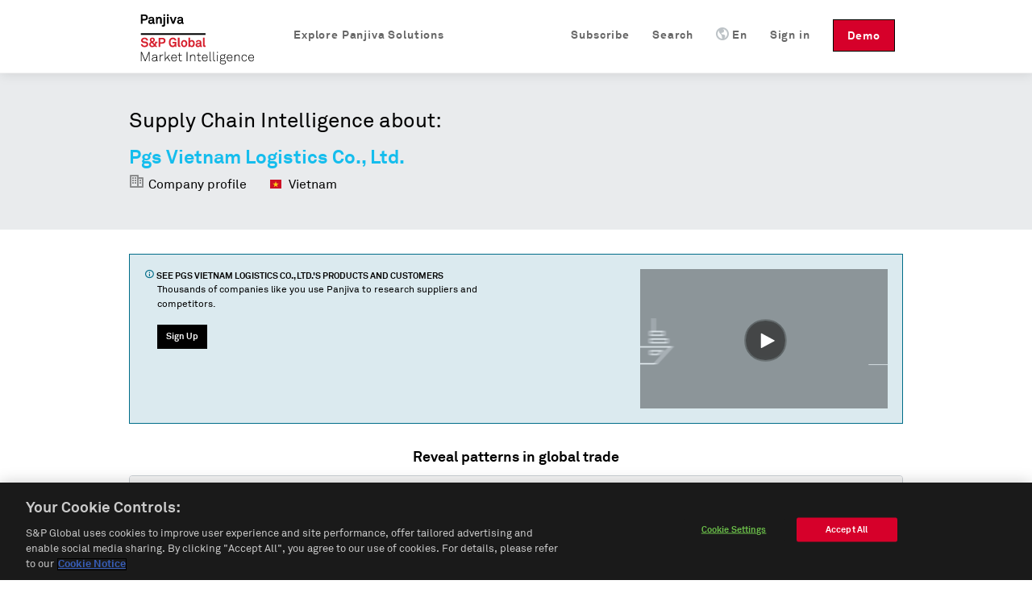

--- FILE ---
content_type: text/html; charset=utf-8
request_url: https://panjiva.com/Pgs-Vietnam-Logistics-Co-Ltd/1798784
body_size: 11405
content:
<!DOCTYPE html>
<html>

<head>

<meta http-equiv="X-UA-Compatible" content="IE=EDGE" />
<meta name="viewport" content="width=device-width, initial-scale=1">

<meta name="description" content="Pgs Vietnam Logistics Co., Ltd. at 41 TRAN QUOC HOAN ST TAN BINH DIST WARD 4 HO CHI MINH CITY VIETNAM. Find their customers, contact information, and details on 334 shipments." charset="utf-8" />
<meta name="keywords" content="Pgs Vietnam Logistics Co., Ltd. 41 TRAN QUOC HOAN ST TAN BINH DIST WARD 4 HO CHI MINH CITY VIETNAM shipment records, us customs, manufacturer report" charset="utf-8" />
<meta name="csrf-param" content="authenticity_token"/>
<meta name="csrf-token" content="lXoMLxHxyMjip7btfVmaT0UknCjkjiobhpBe2YRCH5s="/>
<meta name="baidu-site-verification" content="PppkSQI67P" />
<meta name="360-site-verification" content="f3b3d4e2c604af8677b0f27abd1ac955" />
<meta name="google-site-verification" content="Ci6gLrMdw_bfR-6dTL3DLxz_OcglC-Sdzj11PyrWvtI" />
  <link rel="canonical" href="https://panjiva.com/Pgs-Vietnam-Logistics-Co-Ltd/1798784" />

    <link rel="alternate" hreflang="en" href="https://panjiva.com/Pgs-Vietnam-Logistics-Co-Ltd/1798784" />
    <link rel="alternate" hreflang="es" href="https://es.panjiva.com/Pgs-Vietnam-Logistics-Co-Ltd/1798784" />
    <link rel="alternate" hreflang="zh-cn" href="https://cn.panjiva.com/Pgs-Vietnam-Logistics-Co-Ltd/1798784" />
<meta http-equiv="Content-Type" content="text/html;charset=utf-8" />
<meta http-equiv="Content-Style-Type" content="text/css" />
<meta http-equiv="Content-Script-Type" content="text/javascript" />
  <meta http-equiv="Content-Language" content="en" />
<meta name="robots" content="all" />
<meta http-equiv="imagetoolbar" content="false" />
<meta name="MSSmartTagsPreventParsing" content="true" />
<meta name="msvalidate.01" content="BD2F2C62A08F5C8EFF798DD7654940F8" />
<meta name="Copyright" content="&copy; 2026 S&amp;P Global" />

<link rel="shortcut icon" href="https://global-assets.panjiva.com/images/favicon.c71d6d4ad2afb0d5.ico?c71d6d4ad2afb0d5" />

<link rel="search" type="application/opensearchdescription+xml" title="Panjiva Manufacturer Search" href="/assets/opensearch_plugins/panjiva.xml" />



  <script type="text/javascript">
    // Delete GA cookies if opted out by setting expiration date to the past.
    function deleteGaCookies() {
      var gaCookies = ['_ga', '_gid', '_gat'];
      var domain = window.location.hostname;
      var domainParts = domain.split('.');
      document.cookie.split(';').forEach(cookie => {
        const cookieName = cookie.split('=')[0].trim();
        if (gaCookies.some(prefix => cookieName.startsWith(prefix))) {
          for (var i = 0; i < domainParts.length; i++) {
            var currentDomain = '.' + domainParts.slice(i).join('.');
            document.cookie = cookieName + '=; path=/; domain=' + currentDomain + ';expires=' + new Date(0).toUTCString();
          }
        }
      });
    }
    var isGoogleAnalyticsLoaded = isGoogleAnalyticsLoaded || false;
    function waitForOnetrustConsent(){
      // Wait for OneTrust cookie consent allows this to load
      // See application_controller for cookie categories
      var shouldLoad = ((typeof OptanonActiveGroups !== 'undefined') && (OptanonActiveGroups.indexOf('C0002') !== -1));
      if (shouldLoad){
        if (!isGoogleAnalyticsLoaded) {
          // New analytics.js
          (function(i,s,o,g,r,a,m){
            i['GoogleAnalyticsObject']=r;i[r]=i[r]||function(){
            (i[r].q=i[r].q||[]).push(arguments)},i[r].l=1*new Date();a=s.createElement(o),
            m=s.getElementsByTagName(o)[0];a.async=1;a.src=g;m.parentNode.insertBefore(a,m)
          })(window,document,'script','//www.google-analytics.com/analytics.js','ga');

          isGoogleAnalyticsLoaded = true;
          setupGaTracking();
          setupGaNamespacing();
        }
      } else {
        deleteGaCookies();
        setTimeout(waitForOnetrustConsent, 100);
      }
    }
    waitForOnetrustConsent();
  </script>

<script type="text/javascript">
//<![CDATA[

   function setupGaTracking(){
        ga('create', 'UA-466277-1', 'auto', {'name': 'pageTracker', cookieDomain: '.panjiva.com' });
        ga('create', 'UA-466277-10', 'auto', {'name': 'bounceTracker', 'cookieDomain': '.panjiva.com', 'legacyCookieDomain': '.panjiva.com' });

     ga('pageTracker.set', 'dimension1', 'log_out');
ga('pageTracker.set', 'dimension2', '------');   }

//]]>
</script>  
<script type="text/javascript">
//<![CDATA[
  function setupGaNamespacing(){
      ga('pageTracker.send', 'pageview', '/pubsup/public/Pgs-Vietnam-Logistics-Co-Ltd/1798784&Supplier&');
      ga('bounceTracker.send', 'pageview', '/pubsup/public/Pgs-Vietnam-Logistics-Co-Ltd/1798784');
  }

//]]>
</script>
    <meta http-equiv="Content-Type" content="text/html; charset=utf-8"/>

    <title>Pgs Vietnam Logistics Co., Ltd., 41 TRAN QUOC HOAN ST TAN BINH DIST WARD 4 HO CHI MINH CITY VIETNAM | Supplier Report &#8212; Panjiva</title>
    <meta property="og:title" content="Pgs Vietnam Logistics Co., Ltd., 41 TRAN QUOC HOAN ST TAN BINH DIST WARD 4 HO CHI MINH CITY VIETNAM | Supplier Report &#8212; Panjiva"/>

    

  <noscript><iframe src="https://www.googletagmanager.com/ns.html?id=GTM-N3N5WGB" height="0" width="0" style="display:none;visibility:hidden"></iframe></noscript>

<script type="text/javascript">
//<![CDATA[

global_skip_client_ajax_error_reporting = false;
window.onbeforeunload = function() {
  global_skip_client_ajax_error_reporting = true;
};
globalInDevelopment = false;
//]]>
</script>
  <!--[if IE]>
    <script type="text/javascript">
//<![CDATA[
window.location.replace('https://panjiva.com/info/deprecated_browser');
//]]>
</script>  <![endif]-->

  <script type="text/javascript">
//<![CDATA[

    if (navigator.userAgent.match('MSIE 10.0;')) {
      window.location.replace('https://panjiva.com/info/deprecated_browser');
    }
  
//]]>
</script>
<script src="https://global-assets.panjiva.com/javascripts/jquerybase_e11897dae05d9a7c.gz.js?e11897dae05d9a7c" type="text/javascript"></script><script type="text/javascript">
//<![CDATA[

  var $j = jQuery.noConflict();

  $j(document).ajaxSend(function(e, xhr, options) {
    var token = $j("meta[name='csrf-token']").attr("content");
    xhr.setRequestHeader("X-CSRF-Token", token);
  });

//]]>
</script>
<script type="text/javascript">
//<![CDATA[
(function($j){
var max_client_errors = 0;
var token = $j("meta[name='csrf-token']").attr('content');

function send_client_error(url, params) {
  if (max_client_errors > 10) {
    return;
  }
  max_client_errors += 1;
  var req;
  try { req = new XMLHttpRequest(); }
  catch(_) {
    try { req = new ActiveXObject('Microsoft.XMLHTTP'); }
    catch(_) { req = null; }
  }
  if (req) {
    req.open('POST', url, true);
    req.setRequestHeader('Content-Type', 'application/x-www-form-urlencoded')
    req.setRequestHeader('X-CSRF-Token', token);
    req.send($j.param({e: params}));
  } else {
    new Image().src = url + '?' + $j.param({e: params});
  }
}

window.onerror = function (error_msg, url, line_num) {
  var params = {description: error_msg, url: url, line: line_num, page_url: document.location.href, user_agent: navigator.userAgent};
  send_client_error('/client_error/js', params);
  
  return false
}

$j(document).ajaxError(function(ev, xhr, settings, ex) {
  if (global_skip_client_ajax_error_reporting || ex == 'abort') {
    return;
  }
  var params = {request_url: settings.url, request_type: settings.type, status: xhr.status, page_url: document.location.href, user_agent: navigator.userAgent};
  if (ex && ex.message) {
    params.message = ex.message;
    if (ex.stack) {
      params.stack = ex.stack;
    }
  } else {
    params.message = '' + ex;
  }
  if (settings.data) {
    params.data = settings.data;
  }
  send_client_error('/client_error/ajax', params);
  
});

})(jQuery);
//]]>
</script>
  <script src="https://global-assets.panjiva.com/javascripts/raven_bcf23fa1ca991ebe.gz.js?bcf23fa1ca991ebe" type="text/javascript"></script>  <script type="text/javascript">
//<![CDATA[

    (function() {
      var Panjiva = {
        user: {
          id: null,
          email: ''
        }
      };

      Raven.config('https://3206479cac1647c5806f9bd73b0c506b@sentry2.panjiva.com/4', {
        ignoreErrors: [
          /^JQMIGRATE.*/,           // jQuery Migrate warnings
          /.*SensorNotRequired.*/   // Google Maps API harmless warnings
        ]
      }).install();

      Raven.setUserContext(Panjiva.user);

      // Expose id/email to global scope.
      window.Panjiva = Panjiva;
    })();
  
//]]>
</script>





<script src="https://global-assets.panjiva.com/javascripts/loadingindicator_239c40876007041e.gz.js?239c40876007041e" type="text/javascript"></script><script src="https://global-assets.panjiva.com/javascripts/nprogress_e963240cc4d08d71.gz.js?e963240cc4d08d71" type="text/javascript"></script>
<script src="https://global-assets.panjiva.com/javascripts/modal_f3fb91067997be4b.gz.js?f3fb91067997be4b" type="text/javascript"></script>



    <script type="text/javascript">
//<![CDATA[

      if (typeof $j === "function") {
        $j(document).bind('init.facebox', function(e) {
          $j.facebox.settings.loadingImage = 'https://global-assets.panjiva.com/images/indicator.03ce3dcc84af110e.gif?03ce3dcc84af110e';
          $j.facebox.settings.closeImage = 'https://global-assets.panjiva.com/images/facebox/closelabel.0e5462b0b4f00432.gif?0e5462b0b4f00432';
        });
      }
    
//]]>
</script>
    <link href="https://global-assets.panjiva.com/stylesheets/everestmi_b9eeb23a71bc22ff.gz.css?b9eeb23a71bc22ff" media="screen" rel="stylesheet" type="text/css" />    <link href="https://global-assets.panjiva.com/stylesheets/publicshared_2ee52de1716a8700.gz.css?2ee52de1716a8700" media="screen" rel="stylesheet" type="text/css" />
    <link href="https://global-assets.panjiva.com/stylesheets/researchmi_8ed1d4b7f8f6a8e9.gz.css?8ed1d4b7f8f6a8e9" media="screen" rel="stylesheet" type="text/css" />
    

      <script src="https://global-assets.panjiva.com/javascripts/publicshared_5afa42fe13d64db9.gz.js?5afa42fe13d64db9" type="text/javascript"></script>
<script src="https://global-assets.panjiva.com/javascripts/publicprofile_0d188f8e677fffd6.gz.js?0d188f8e677fffd6" type="text/javascript"></script>


      <script async src="https://play.vidyard.com/embed/v4.js" type="text/javascript"></script>

  <script defer="defer" src="https://global-assets.panjiva.com/javascripts/choropleth_0c4bdbb600187d20.gz.js?0c4bdbb600187d20" type="text/javascript"></script>  </head>

  <body class="public_profile ">
      
<div id="sticky-header-spacer" style="height:91px"></div>
<div id="header-antibounce-spacer" style="height:0"></div>

<div id="top" class="new_homepage_header container_12 group sticky translate" style="font-size: 14px;">
  
  <a class="responsive-logo" href="/">Panjiva</a>

  <div class="responsive-menu everest">
    <span class="menu">MENU <span class="icon panjiva-icon-down"></span></span>
  </div>

  <div class="grid_12">
    <div class="nav" style='float:none; clear:both;'>
      <ul id="navbar-nav-links">
        <li class="panjiva-logo" >
          <a class="logo" href="/">Panjiva</a>
        </li>



        <li class="nav-request-demo">
          <a href="https://pages.marketintelligence.spglobal.com/Supply-Chain-Solutions-Inquiry.html?utm_source=panjiva&amp;utm_medium=website&amp;utm_content=header" class="demo">Demo</a>          <a href="https://pages.marketintelligence.spglobal.com/Supply-Chain-Solutions-Inquiry.html?utm_source=panjiva&amp;utm_medium=website&amp;utm_content=header" class="responsive-demo">Request a Demo</a>        </li>

        <li class="nav-login">

            <a href="/account/login?after_login=%2FPgs-Vietnam-Logistics-Co-Ltd%2F1798784" class="header-signin-link">Sign in</a>        </li>
        <li style="position:relative;" class="nav-language header-dropdown-li">
          <a><img class="language-icon" src="[data-uri]" >En</a>
          <ul class="notranslate dropdown-container" style="display:none;">
              <li class="es">
                <a href="https://es.panjiva.com/Pgs-Vietnam-Logistics-Co-Ltd/1798784" onclick="window.location = $j(this).attr('href') + '?set_session_language=1'; return false">Español</a>              </li>
              <li class="zh-cn">
                <a href="https://cn.panjiva.com/Pgs-Vietnam-Logistics-Co-Ltd/1798784" onclick="window.location = $j(this).attr('href') + '?set_session_language=1'; return false">中文</a>              </li>
          </ul>
        </li>

        <li class="nav-search"><a href="/search"><span class="icon panjiva-icon-search "></span> Search</a></li>
        <li class="nav-search"><a href="https://www.spglobal.com/market-intelligence/en/solutions/products/panjiva-supply-chain-intelligence?utm_source=panjiva&amp;utm_medium=website&amp;utm_content=1798784#request-follow-up">Subscribe</a></li>

        <li style="position:relative;" class='nav-products header-dropdown-li'>
          <a><span class="icon panjiva-icon-hamburger-menu "></span> Explore Panjiva Solutions</a>
          <ul class="translate dropdown-container" style="display:none; width: 200px;">
            <li><a href="https://www.spglobal.com/market-intelligence/en/solutions/products/panjiva-supply-chain-intelligence?utm_source=panjiva&amp;utm_medium=website&amp;utm_content=1798784">Panjiva Platform</a></li>
            <li><a href="https://www.spglobal.com/marketintelligence/en/solutions/sp-capital-iq-pro?utm_source=panjiva&amp;utm_medium=website&amp;utm_content=1798784">S&amp;P Capital IQ Pro</a></li>
            <li><a href="https://www.spglobal.com/marketintelligence/en/solutions/xpressfeedtm?utm_source=panjiva&amp;utm_medium=website&amp;utm_content=1798784">XpressFeed&trade;</a></li>
          </ul>
        </li>
      </ul>
    </div>
  </div>

</div>

    <div class="everest" style='padding:0; width:100%;'>
      <div class="translate">











</div>
    </div>

    

    


<div class="everest hero translate">
  <div class="inner">
    <p class="xlarge">Supply Chain Intelligence about:</p>
    <h1>
      <span class="notranslate">Pgs Vietnam Logistics Co., Ltd.</span>
    </h1>
    <span class="profileHeader">
      <span class="icon panjiva-icon-building" style='opacity: 0.4;'></span> Company profile
    </span>
    <span class="profileHeader">
      <img alt="" flat="true" height="16" src="https://global-assets.panjiva.com/images/gosquared_flags/flags-iso/flat/16/Vietnam.dae51fa03680b32b.png?dae51fa03680b32b" width="16" />&nbsp;
      Vietnam    </span>
  </div>
</div>
<div class="everest">
  <section class="section" >
    <div class="section-content">
      <div class="flashMessage information line translate">
        <div class="unit size2of3">
          <h4>
            <span class="icon panjiva-icon-info"></span>
            See
            <span class="notranslate">Pgs Vietnam Logistics Co., Ltd.</span>&#39;s products and
            customers
          </h4>
          <p>Thousands of companies like you use Panjiva to research suppliers and competitors.</p>
          <div class="request-demo-container">
            <a href="/subscribe?pan_source=pubsup&amp;pid=1798784&amp;section=banner" class="button buttonPrimary">Sign Up</a>
          </div>
        </div>
        <div class="unit size1of3 lastUnit alignRight">
           
            <img  style="width: 100%; margin: auto; display: block;"  class="vidyard-player-embed"  src="https://play.vidyard.com/NifG1UJEduhkXzDmMSgLpt.jpg"  data-uuid=NifG1UJEduhkXzDmMSgLpt  data-v="4"  data-type="inline"/>
        </div>
      </div>
    </div>
  </section>
   
    
  <section class="section section-trading-partners">
    <div class="section-content">
      <section id="trade-map" class="unit size1of1 lastUnit">
        <div data-props="{&quot;data&quot;:{&quot;country_choropleths&quot;:{&quot;isBuyer&quot;:false,&quot;companyName&quot;:&quot;Pgs Vietnam Logistics Co., Ltd.&quot;,&quot;countries&quot;:{&quot;USA&quot;:{&quot;count&quot;:334,&quot;name&quot;:&quot;United States&quot;,&quot;iso3&quot;:&quot;USA&quot;}}}}}" id="public-choropleth-map"></div>      </section>
    </div>
  </section>
  <div class="stripe-container">
      <section class="section">
        <div class="section-content">
          <h3 class="alignCenter translate">Easy access to trade data</h3>

          
<script defer="defer" type="text/javascript">
//<![CDATA[

  function learn_more_trade_data() {
    ;$j.facebox('<div class=\"everest facebox translate\">\n  <div class=\"close\"><a class=\"\" href=\"#\" onclick=\"\$j(document).trigger(\'close.facebox\'); ; return false;\" style=\"\" title=\"Close\"><span class=\"closeIcon icon panjiva-icon-x-circle\"><\/span><\/a><\/div>\n  <h1>Data on Panjiva<\/h1>\n  <p>Panjiva provides over 2 billion trade records representing the activity of 9 million companies from 21 countries: United States, Bolivia, Brazil, Chile, China, Colombia, Costa Rica, Ecuador, India, Indonesia, Mexico, Pakistan, Panama, Paraguay, Peru, Sri Lanka, Philippines, Turkey, Uruguay, Venezuela and Vietnam. These government-issued records provide verified and up-to-date insight into products and companies involved in international trade.\n  <\/p>\n  <h3>U.S. Customs Data<\/h3>\n  <p>U.S. Customs data, which accounts for 250 million shipment records, is the backbone of Panjiva. Individual shipment records are updated on the site every week, and are digested and organized into comprehensive company profiles covering all the companies that ship goods into, and out of the United States. <a href=\"/subscribe?pan_source=pubsup&amp;pid=1798784&amp;section=trade_data\">Learn More...<\/a> <\/p>\n<\/div>\n');
  }

//]]>
</script>
  <section id='us-import-shipments' class='shipment-section selected translate'>
    <div class="dataSection alignCenter">
      <h4>U.S. Customs records organized by company</h4>
      <span>
        <span class="notranslate">334</span> U.S. shipments available for
        <span class="notranslate">Pgs Vietnam Logistics Co., Ltd.</span>, updated weekly since 2007</span>
    </div>
    <table class="table tightTable monospace">
      <thead>
        <th>Date</th>
        <th>
          Supplier
        </th>
        <th>
          Customer
        </th>
        <th>Details</th>
        <th class="col-header-more">
          43          more fields
        </th>
      </thead>
        <tr>
          <td class='notranslate cell-date'>
            2025-01-08
          </td>
            <td class='notranslate'>
              Pgs Vietnam Logistics Co., Ltd.
            </td>
            <td class='notranslate'>
              <div class="customer">
                Asc 360 Logistics Solutions
              </div>
            </td>
            <td class='notranslate'>
              <div class="commodity">
                <div class='redacted'>
                  XXXXXXXXX XXXXXXXXX XXXXXX XXXXXXXXXX XXXXX X XXXXXXX XXXXXXX XXXXXX XXXX XXXXXX XXXXX XXXXX XXXXXX X XXXXXXX XX XXXXX XXXXX XX XXX XXX XXXXXXXXX XXXXXX X XXX XXXXXXXX XXXXXXX XXX XXXXX XXXXXXX X XXXXXXX XX XXXXX XXXXX X X XXXX XXXXXXXX XXXX XXX XXXXXXX XXXXX XXX X XXXXXXX XXXXXXXXX XXX XXXXX XXXX XXXXXXXX XXXXXX XXXXXXXXX XXXX XXXXX X XXXX XXXXXXX XX
                </div>
              </div>
            </td>
            <td class="col-more">
              <a href="#" onclick="$j('#cr_detail')[0].scrollIntoView(true); return false;">Bill of lading</a>            </td>
        </tr>
        <tr>
          <td class='notranslate cell-date'>
            2024-12-16
          </td>
            <td class='notranslate'>
              Pgs Vietnam Logistics Co., Ltd.
            </td>
            <td class='notranslate'>
              <div class="customer">
                
              </div>
            </td>
            <td class='notranslate'>
              <div class="commodity">
                <div class='redacted'>
                  XXXXX XXX XXXXXX XXXXXXXX XXXXX XXX XXXXXX XXXXXXXX XX XXXX XXXXXXXX X XXXXXXXX XXXX XXXX XXXX XXXXXXXXXXXXXX
                </div>
              </div>
            </td>
            <td class="col-more">
              <a href="#" onclick="$j('#cr_detail')[0].scrollIntoView(true); return false;">Bill of lading</a>            </td>
        </tr>
        <tr>
          <td class='notranslate cell-date'>
            2024-10-31
          </td>
            <td class='notranslate'>
              Pgs Vietnam Logistics Co., Ltd.
            </td>
            <td class='notranslate'>
              <div class="customer">
                
              </div>
            </td>
            <td class='notranslate'>
              <div class="commodity">
                <div class='redacted'>
                  XXXXX XXX XXXXXX XXXXXXXX XXXXX XXX XXXXXX XXXXXXXX XX XXXX XXXXXXXXXXXXXXXXX XXXX XXXX XXXX XXXXXXXXXXXXXX X XXXXX XXX XXXXXX XXXXXXXX
                </div>
              </div>
            </td>
            <td class="col-more">
              <a href="#" onclick="$j('#cr_detail')[0].scrollIntoView(true); return false;">Bill of lading</a>            </td>
        </tr>
    </table>
    <div class="tableFooter alignCenter">Shipment data shows what products a company is trading and more.
      <a href="#" onclick="learn_more_trade_data(); return false;">Learn more</a>    </div>
  </section>




        </div>
      </section>
      <section id="trading-partners" class='section translate'>
        <div class="section-content alignCenter">
          


<h3 class="alignCenter">Explore trading relationships hidden in supply chain data</h3>
<div class="line">
  <div class="network-view-banner unit size1of1 lastUnit">
    <div class="networkMap">
      <h4 class="alignCenter">Supply chain map</h4>
      <div class="networkMapBgContainer">
        <img alt="Graphic representation of supply chain of a sample company" class="networkMapBg" src="https://global-assets.panjiva.com/images/public_profile/networkmap.3d5e69339d2be6f7.png?3d5e69339d2be6f7" />        <div class="imgBlurTop"></div>
        <div class="imgBlurBottom"></div>
      </div>
      <div class="networkMapFooter">
          <a href="/subscribe?pan_source=pubsup&amp;pid=1798784&amp;section=relationships">
              See all
              <span class="notranslate">37</span> customers
              of <span class="notranslate">Pgs Vietnam Logistics Co., Ltd.</span>
            </a>      </div>
    </div>
  </div>
</div>
        </div>
      </section>
      <section class="section" >
        <div class="section-content">
          <div class='vcard translate'>
            <div class="dataSection alignCenter" id='contact-information'>
              <h3>Contact information for
                <span class='org fn notranslate'>
                  Pgs Vietnam Logistics Co., Ltd.
                </span>
              </h3>
            </div>
            <div class="line">
              <div class="unit size1of6">&nbsp;</div>
                <div class="unit size1of3">
                  <strong class="label-address" >Address</strong>
                  <div class="container-address">
                    <span class="notranslate">41 TRAN QUOC HOAN ST TAN BINH DIST WARD 4 HO CHI MINH CITY VIETNAM</span>
                  </div>
                </div>
              <div class="unit size1of6">&nbsp;</div>
              <div class="unit size1of3">
              </div>
              <div class="unit size1of6 lastUnit">&nbsp;</div>
            </div>
          </div>
        </div>
      </section>
    <section class="section top-lists">
      <div class="section-content">
        <div class="unit size1of2">
    <strong>Top products</strong>
    <ol class="numberedList">
        <li>
          <a href="/shipment_search/results?q=blower" class="top-item-link notranslate" style="width: 280px;" title="blower">blower</a>        </li>
        <li>
          <a href="/shipment_search/results?q=pump" class="top-item-link notranslate" style="width: 280px;" title="pump">pump</a>        </li>
        <li>
          <a href="/shipment_search/results?q=starter" class="top-item-link notranslate" style="width: 280px;" title="starter">starter</a>        </li>
        <li>
          <a href="/shipment_search/results?q=charger" class="top-item-link notranslate" style="width: 280px;" title="charger">charger</a>        </li>
        <li>
          <a href="/shipment_search/results?q=woven" class="top-item-link notranslate" style="width: 280px;" title="woven">woven</a>        </li>
    </ol>
</div>
        <div class="unit size1of2 lastUnit">
    <strong>Top HS Codes</strong>
    <ol class="numberedList listHtsCodes">
        <li>
          <span class="notranslate itemHtsCode">
            HS&nbsp;94&nbsp;-&nbsp;Furniture; bedding, mattresses, mattress supports, cushions and similar stuffed furnishings; lamps and lighting fittings, n.e.c.; illuminated signs, illuminated name-plates and the like; prefabricated buildings          </span>
        </li>
        <li>
          <span class="notranslate itemHtsCode">
            HS&nbsp;70&nbsp;-&nbsp;Glass and glassware          </span>
        </li>
        <li>
          <span class="notranslate itemHtsCode">
            HS&nbsp;87&nbsp;-&nbsp;Vehicles; other than railway or tramway rolling stock, and parts and accessories thereof          </span>
        </li>
        <li>
          <span class="notranslate itemHtsCode">
            HS&nbsp;84&nbsp;-&nbsp;Nuclear reactors, boilers, machinery and mechanical appliances; parts thereof          </span>
        </li>
        <li>
          <span class="notranslate itemHtsCode">
            HS&nbsp;85&nbsp;-&nbsp;Electrical machinery and equipment and parts thereof; sound recorders and reproducers; television image and sound recorders and reproducers, parts and accessories of such articles          </span>
        </li>
    </ol>
</div>
      </div>
      <div class="clear-floats"></div>
      <br />
      <div class="alignCenter">
        <a href="/subscribe?pan_source=pubsup&amp;pid=1798784&amp;section=products">See more goods shipped on Panjiva</a>      </div>
    </section>
      <section class="section customs-record" >
        <div class="section-content alignCenter">
          

<div class='everest notranslate section' id='cr_detail'>
  <h3>Sample Bill of Lading</h3>
  <h4><span class="notranslate">334</span> shipment records available</h4>
  <div class="sample_bol">
        <div class='label'>Date</div>
        <div class="table_value_bol">
            2025-01-08        </div>
        <div class='label'>Shipper Name</div>
        <div class="table_value_bol">
            Pgs Vietnam Logistics Co., Ltd        </div>
        <div class='label'>Shipper Address</div>
        <div class="table_value_bol">
            41 TRAN QUOC HOAN ST TAN BINH DIST WARD 4 HO CHI MINH CITY VIETNAM        </div>
        <div class='label'>Consignee Name</div>
        <div class="table_value_bol">
            Asc 360 Logistics Solutions        </div>
        <div class='label'>Consignee Address</div>
        <div class="table_value_bol">
            24 CARLTON RD MARKHAM ON L3R 1Z2        </div>
        <div class='label'>Notify Party Name</div>
        <div class="table_value_bol">
            Asc 360 Logistics Solutions        </div>
        <div class='label'>Notify Party Address</div>
        <div class="table_value_bol">
            24 CARLTON ROAD, MARKHAM, ONTARIO, L3R 1Z2 CANADA        </div>
        <div class='label'>Weight</div>
        <div class="table_value_bol">
            13474        </div>
        <div class='label'>Weight Unit</div>
        <div class="table_value_bol">
            LB        </div>
        <div class='label'>Weight in KG</div>
        <div class="table_value_bol">
            6111.7036        </div>
        <div class='label'>Quantity</div>
        <div class="table_value_bol">
            1020        </div>
        <div class='label'>Quantity Unit</div>
        <div class="table_value_bol">
            CTN        </div>
        <div class='label'>Measure</div>
        <div class="table_value_bol">
            960        </div>
        <div class='label'>Measure Unit</div>
        <div class="table_value_bol">
            CF        </div>
        <div class='label'>Shipment Origin</div>
        <div class="table_value_bol">
            Vietnam        </div>
        <div class='label'>Details</div>
        <div class="table_value_bol">
            6,111.7036 kg<br/>From port: Yantian, China<br/>To port: Port of Seattle, Seattle, Washington        </div>
        <div class='label'>Place of Receipt</div>
        <div class="table_value_bol">
            Ho Chi Minh City        </div>
        <div class='label'>Foreign Port of Lading</div>
        <div class="table_value_bol">
            Yantian, China        </div>
        <div class='label'>U.S. Port of Unlading</div>
        <div class="table_value_bol">
            Port of Seattle, Seattle, Washington        </div>
        <div class='label'>U.S. Destination Port</div>
        <div class="table_value_bol">
            Port of Seattle, Seattle, Washington        </div>
        <div class='label'>Commodity</div>
        <div class="table_value_bol">
            <div class='redacted'>XXXXXXXXX XXXXXXXXX XXXXXX XXXXXXXXXX XXXXX X XXXXXXX XXXXXXX XXXXXX XXXX XXXXXX XXXXX XXXXX XXXXXX X XXXXXXX XX XXXXX XXXXX XX XXX XXX XXXXXXXXX XXXXXX X XXX XXXXXXXX XXXXXXX XXX XXXXX XXXXXXX X XXXXXXX XX XXXXX XXXXX X X XXXX XXXXXXXX XXXX XXX XXXXXXX XXXXX XXX X XXXXXXX XXXXXXXXX XXX XXXXX XXXX XXXXXXXX XXXXXX XXXXXXXXX XXXX XXXXX X XXXX XXXXXXX XX</div>
        </div>
        <div class='label'>Container</div>
        <div class="table_value_bol">
            ZIMU3034549        </div>
        <div class='label'>Carrier Name</div>
        <div class="table_value_bol">
            ZIM INTEGRATED SHIPPING SERVICES LTD        </div>
        <div class='label'>Vessel Name</div>
        <div class="table_value_bol">
            MSC SINDY        </div>
        <div class='label'>Voyage Number</div>
        <div class="table_value_bol">
            5W        </div>
        <div class='label'>Bill of Lading Number</div>
        <div class="table_value_bol">
            ZIMUHCM80467558        </div>
        <div class='label'>Lloyd's Code</div>
        <div class="table_value_bol">
            9336048        </div>
        <div class='label'>HTS Codes</div>
        <div class="table_value_bol">
            HTS 8504.40        </div>
  </div>

</div>
        </div>
      </section>
  </div>
  <section class="section" >
    <div class="section-content">
      

  <table id="suggestions" class="tightTable">
    <tr>
        <p class="translate">Suppliers similar to <span class="notranslate">Pgs Vietnam Logistics Co., Ltd.</span></p>
          <td>
            <ul>
              <span class="notranslate">
                <li><a href="https://panjiva.com/Thinh-Dat-Binh-Phuoc-Furniture-Co/172981067">Thinh Dat Binh Phuoc Furniture Co.</a></li><li><a href="https://panjiva.com/Thai-Son-Co-Ltd/1124298">Thai Son Co., Ltd.</a></li><li><a href="https://panjiva.com/Cts-International-Logistics-Vn-Co/76073055">Cts International Logistics (Vn) Co.</a></li>              </span>
            </ul>
          </td>
          <td>
            <ul>
              <span class="notranslate">
                <li><a href="https://panjiva.com/Ho-Chang-Vina-Co-Ltd/4291865">Ho Chang Vina Co., Ltd.</a></li><li><a href="https://panjiva.com/Nexus-Production-Ltd/35010670">Nexus Production Ltd.</a></li><li><a href="https://panjiva.com/C-H-Robinson-Freight-Services/79289218">C.H. Robinson Freight Services</a></li>              </span>
            </ul>
          </td>
          <td>
            <ul>
              <span class="notranslate">
                <li><a href="https://panjiva.com/Wood-Furniture-Co-Ltd/122944017">Wood Furniture Co., Ltd.</a></li><li><a href="https://panjiva.com/Trung-Son-Long-An-Co-Ltd/66602682">Trung Son Long An Co., Ltd.</a></li><li><a href="https://panjiva.com/Apl-Logistics-Apl-Nol/40423953">Apl Logistics Apl Nol</a></li>              </span>
            </ul>
          </td>
    </tr>
  </table>
    </div>
  </section>
</div>
<div class="everest hero footer">
  <div class="inner alignCenter translate">
    <h4>Thousands of companies use Panjiva to research suppliers and competitors</h4>
    <br />
    <a href="/subscribe?pan_source=pubsup&amp;pid=1798784&amp;section=our_clients" class="button buttonPrimary">Sign Up</a>
  </div>
</div>


      

  <div id="footer" class="everest translate">
      <div class="footer-top">
        <div class="container_12">
          <div class="footer-links">
            <div class="grid_2 products">
              <ul>
                <li class="list-headline">Products</li>
                <li><a href="https://www.spglobal.com/market-intelligence/en/solutions/products/panjiva-supply-chain-intelligence?utm_source=panjiva&amp;utm_medium=website&amp;utm_content=1798784">Panjiva Platform</a></li>
                <li><a href="https://www.spglobal.com/marketintelligence/en/solutions/sp-capital-iq-pro?utm_source=panjiva&amp;utm_medium=website&amp;utm_content=1798784">S&amp;P Capital IQ Pro</a></li>
                <li><a href="https://www.spglobal.com/marketintelligence/en/solutions/xpressfeedtm?utm_source=panjiva&amp;utm_medium=website&amp;utm_content=1798784">XpressFeed&trade;</a></li>
              </ul>
            </div>
            <div class="grid_6 company">
              <ul>
                <li class="list-headline">Company</li>
                <li><a href="https://www.spglobal.com/market-intelligence/en/info/contact-us?utm_source=panjiva&amp;utm_medium=website&amp;utm_content=1798784">Contact</a></li>
                <li><a href="https://careers.spglobal.com/jobs?utm_source=panjiva&amp;utm_medium=website&amp;utm_content=1798784">Jobs</a></li>
                <li><a href="https://press.spglobal.com/index.php?s=2429&amp;category=783&amp;utm_source=panjiva&amp;utm_medium=website&amp;utm_content=1798784">Press</a></li>
              </ul>
            </div>
            <div class="grid_4 contact-info notranslate">
                55 Water Street, 42nd Floor<br/>New York, NY 10041                <div class='spacer' style='height: 12px;'>&zwnj;</div>

                <br/>
<br/>
            </div>

            <a href="https://www.spglobal.com/marketintelligence?utm_source=panjiva&amp;utm_medium=website&amp;utm_content=1798784"><img alt="Spg_mi_logo" class="spg-logo" src="https://global-assets.panjiva.com/images/logo/spg_mi_logo.b01ee2fdda59a467.png?b01ee2fdda59a467" /></a>          </div>
        </div>
      </div>

    <div class="footer-bottom">
      <div class="container_12">
          <div class="footer-bottom-left grid_3">
            <div class="footer-links">
              <ul id="locale-selector" class="notranslate">
                  <li id="en-selector" class='language-link'>
                      <strong>English</strong>
                  </li>
                  <li id="es-selector" class='language-link'>
                      <a href="https://es.panjiva.com/Pgs-Vietnam-Logistics-Co-Ltd/1798784" onclick="window.location = $j(this).attr('href') + '?set_session_language=1'; return false">Español</a>                  </li>
                  <li id="zh-cn-selector" class='language-link'>
                      <a href="https://cn.panjiva.com/Pgs-Vietnam-Logistics-Co-Ltd/1798784" onclick="window.location = $j(this).attr('href') + '?set_session_language=1'; return false">中文</a>                  </li>
              </ul>
            </div>
          </div>
          <div class="footer-bottom-middle grid_9">
            <div class="footer-links">
              <ul class="translate">
                <li><a href="https://www.spglobal.com/en/terms-of-use?utm_source=panjiva&amp;utm_medium=website&amp;utm_content=1798784">Terms of Use</a></li>
                <li><a href="/sitemap" class="sitemap-link">Sitemap</a></li>
                <li><a href="https://www.spglobal.com/en/privacy/privacy-policy-english?utm_source=panjiva&amp;utm_medium=website&amp;utm_content=1798784">Privacy Policy</a></li>
                <li><a href="https://www.spglobal.com/en/cookie-notice?utm_source=panjiva&amp;utm_medium=website&amp;utm_content=1798784">Cookie Notice</a></li>
                <li><a href="#" class="optanon-toggle-display ot-sdk-show-settings">Cookie Settings</a></li>
                <li><a href="https://www.spglobal.com/en/privacy/california-consumer-privacy-act?utm_source=panjiva&amp;utm_medium=website&amp;utm_content=1798784">Do Not Sell My Personal Information</a></li>
              </ul>
            </div>
          </div>
        <div class="footer-bottom-left grid_2">
          <div class="footer-links">
            <span class="copyright-info">&copy; 2026 S&amp;P Global</span>
          </div>
        </div>
      </div>
    </div>
  </div>

      
    

  <script type="text/javascript">
    // Delete GA cookies if opted out by setting expiration date to the past.
    function deleteGaCookies() {
      var gaCookies = ['_ga', '_gid', '_gat'];
      var domain = window.location.hostname;
      var domainParts = domain.split('.');
      document.cookie.split(';').forEach(cookie => {
        const cookieName = cookie.split('=')[0].trim();
        if (gaCookies.some(prefix => cookieName.startsWith(prefix))) {
          for (var i = 0; i < domainParts.length; i++) {
            var currentDomain = '.' + domainParts.slice(i).join('.');
            document.cookie = cookieName + '=; path=/; domain=' + currentDomain + ';expires=' + new Date(0).toUTCString();
          }
        }
      });
    }
    var isGoogleAnalyticsLoaded = isGoogleAnalyticsLoaded || false;
    function waitForOnetrustConsent(){
      // Wait for OneTrust cookie consent allows this to load
      // See application_controller for cookie categories
      var shouldLoad = ((typeof OptanonActiveGroups !== 'undefined') && (OptanonActiveGroups.indexOf('C0002') !== -1));
      if (shouldLoad){
        if (!isGoogleAnalyticsLoaded) {
          // New analytics.js
          (function(i,s,o,g,r,a,m){
            i['GoogleAnalyticsObject']=r;i[r]=i[r]||function(){
            (i[r].q=i[r].q||[]).push(arguments)},i[r].l=1*new Date();a=s.createElement(o),
            m=s.getElementsByTagName(o)[0];a.async=1;a.src=g;m.parentNode.insertBefore(a,m)
          })(window,document,'script','//www.google-analytics.com/analytics.js','ga');

          isGoogleAnalyticsLoaded = true;
          setupGaTracking();
          setupGaNamespacing();
        }
      } else {
        deleteGaCookies();
        setTimeout(waitForOnetrustConsent, 100);
      }
    }
    waitForOnetrustConsent();
  </script>


  <script type="text/javascript">
    (function(w,d,s,l,i){w[l]=w[l]||[];w[l].push({'gtm.start':new Date().getTime(),event:'gtm.js'});var f=d.getElementsByTagName(s)[0],j=d.createElement(s),dl=l!='dataLayer'?'&l='+l:'';j.async=true;j.src='https://www.googletagmanager.com/gtm.js?id='+i+dl;f.parentNode.insertBefore(j,f);})(window,document,'script','dataLayer','GTM-N3N5WGB');
  </script>




  






    
<script type="text/javascript">
//<![CDATA[

  (function() {
    var ot = document.createElement('script');
    ot.type = 'text/javascript';
    ot.async = true;
    ot.src = 'https://cdn.cookielaw.org/scripttemplates/otSDKStub.js';
    ot.setAttribute('data-document-language', 'true');
    ot.setAttribute('data-domain-script', 'c89e1530-8c95-4cb7-bff1-2f14284ef856');
    var s = document.getElementsByTagName('script')[0];
    s.parentNode.insertBefore(ot, s);
  })();

//]]>
</script>



  <div id='origin-source'></div>
  <script type="text/javascript">
//<![CDATA[

    $j(function(){
    
  var domains = [
    new RegExp("panjiva.com$", 'i')
  ];
  var hostname = window.location.hostname;

  if(!domains[0].test(hostname)) {
    $j("#origin-source").html("<img src='https://panjiva.com/logging/home' style='width:1px;height:1px' />");
  }
  
    });
//]]>
</script>
<script id="loading-indicator-template" type="text/x-handlebars">
  <div class="everest" style="text-align:center;padding:1em;">
    <img alt="Mi-loading" src="https://global-assets.panjiva.com/images/spinners/mi-loading.8347a6436d538862.gif?8347a6436d538862" style="margin: 1em auto;" />    {{#if heading}}
      <h3>{{heading}}</h3>
    {{else}}
      <h3>Loading...</h3>
    {{/if}}

    {{#if content}}
      <p>{{{content}}}</p>
    {{/if}}
  </div>
</script>
  </body>
</html>


--- FILE ---
content_type: application/javascript
request_url: https://global-assets.panjiva.com/javascripts/publicshared_5afa42fe13d64db9.gz.js?5afa42fe13d64db9
body_size: 3753
content:
(function($){$.facebox=function(data,klass,scope){scope=typeof scope!="undefined"?scope:"body";$.facebox.loading(scope);if(data.ajax)fillFaceboxFromAjax(data.ajax,klass,scope);else if(data.image)fillFaceboxFromImage(data.image,klass,scope);else if(data.div)fillFaceboxFromHref(data.div,klass,scope);else if($.isFunction(data))data.call($);else $.facebox.reveal(data,klass,scope)};$.extend($.facebox,{settings:{opacity:.25,overlay:true,loadingImage:"../images/indicator.03ce3dcc84af110e.gif",closeImage:"../images/facebox/closelabel.0e5462b0b4f00432.gif",imageTypes:["png","jpg","jpeg","gif"],faceboxHtml:'    <div id="facebox" style="display:none;">       <div class="popup">         <table>           <tbody>             <tr>               <td class="tl"/><td class="b"/><td class="tr"/>             </tr>             <tr>               <td class="b"/>               <td class="body">                 <div class="content">                 </div>               </td>               <td class="b"/>             </tr>             <tr>               <td class="bl"/><td class="b"/><td class="br"/>             </tr>           </tbody>         </table>       </div>     </div>'},loading:function loading(scope){scope=typeof scope!="undefined"?scope:"body";init();if($("#facebox .loading").length==1)return true;showOverlay(scope);$("#facebox").remove();$(scope).append($.facebox.settings.faceboxHtml);$("#facebox .content").empty();$("#facebox .body").children().hide().end().append('<div class="loading"><img src="'+$.facebox.settings.loadingImage+'"/></div>');$("#facebox").show().css({top:getPageScroll()[1]+getPageHeight()/7,left:Math.max(5,($(scope).width()-$("#facebox").width())/2)});$(document).bind("keydown.facebox",(function(e){if(e.keyCode==27)$.facebox.close();return true}));$(document).trigger("loading.facebox")},reveal:function reveal(data,klass,scope){$(document).trigger("beforeReveal.facebox");if(klass){$("#facebox .content").addClass(klass)}$("#facebox .content").append(data);$("#facebox .loading").remove();$("#facebox .body").children().fadeIn("normal");$("#facebox").css("left",Math.max(5,($(scope).width()-$("#facebox").width())/2));$(document).trigger("reveal.facebox").trigger("afterReveal.facebox")},close:function close(){$(document).trigger("close.facebox");return false}});$.fn.facebox=function(settings,scope){init(settings);function clickHandler(){$.facebox.loading();var klass=this.rel.match(/facebox\[?\.(\w+)\]?/);if(klass)klass=klass[1];fillFaceboxFromHref(this.href,klass,scope);return false}return this.click(clickHandler)};function init(settings){if($.facebox.settings.inited)return true;else $.facebox.settings.inited=true;$(document).trigger("init.facebox");makeCompatible();var imageTypes=$.facebox.settings.imageTypes.join("|");$.facebox.settings.imageTypesRegexp=new RegExp("."+imageTypes+"$","i");if(settings)$.extend($.facebox.settings,settings);var preload=[new Image,new Image];preload[0].src=$.facebox.settings.closeImage;preload[1].src=$.facebox.settings.loadingImage;$("#facebox").find(".b:first, .bl, .br, .tl, .tr").each((function(){preload.push(new Image);preload.slice(-1).src=$(this).css("background-image").replace(/url\((.+)\)/,"$1")}));$("#facebox .close").click($.facebox.close);$("#facebox .close_image").attr("src",$.facebox.settings.closeImage)}function getPageScroll(){var xScroll,yScroll;if(self.pageYOffset){yScroll=self.pageYOffset;xScroll=self.pageXOffset}else if(document.documentElement&&document.documentElement.scrollTop){yScroll=document.documentElement.scrollTop;xScroll=document.documentElement.scrollLeft}else if(document.body){yScroll=document.body.scrollTop;xScroll=document.body.scrollLeft}return new Array(xScroll,yScroll)}function getPageHeight(){var windowHeight;if(self.innerHeight){windowHeight=self.innerHeight}else if(document.documentElement&&document.documentElement.clientHeight){windowHeight=document.documentElement.clientHeight}else if(document.body){windowHeight=document.body.clientHeight}return windowHeight}function makeCompatible(){var $s=$.facebox.settings;$s.loadingImage=$s.loading_image||$s.loadingImage;$s.closeImage=$s.close_image||$s.closeImage;$s.imageTypes=$s.image_types||$s.imageTypes;$s.faceboxHtml=$s.facebox_html||$s.faceboxHtml}function fillFaceboxFromHref(href,klass,scope){if(href.match(/#/)){var url=window.location.href.split("#")[0];var target=href.replace(url,"");$.facebox.reveal($(target).clone().show(),klass,scope)}else if(href.match($.facebox.settings.imageTypesRegexp)){fillFaceboxFromImage(href,klass,scope)}else{fillFaceboxFromAjax(href,klass,scope)}}function fillFaceboxFromImage(href,klass,scope){var image=new Image;image.onload=function(){$.facebox.reveal('<div class="image"><img src="'+image.src+'" /></div>',klass,scope)};image.src=href}function fillFaceboxFromAjax(href,klass,scope){$.get(href,(function(data){$.facebox.reveal(data,klass,scope)}))}function skipOverlay(){return $.facebox.settings.overlay==false||$.facebox.settings.opacity===null}function showOverlay(scope){if(skipOverlay())return;$("#facebox_overlay").remove();$(scope).append('<div id="facebox_overlay" class="facebox_hide"></div>');$("#facebox_overlay").hide().addClass("facebox_overlayBG").click((function(){if($.facebox.settings.modal!=true){$(document).trigger("close.facebox")}})).fadeIn(200);return false}function hideOverlay(){if(skipOverlay())return;$("#facebox_overlay").hide();$("#facebox_overlay").removeClass("facebox_overlayBG");$("#facebox_overlay").addClass("facebox_hide");$("#facebox_overlay").remove();setTimeout((function(){$(document).trigger("afterClose.facebox")}),0);return false}$(document).bind("close.facebox",(function(){$(document).unbind("keydown.facebox");$("#facebox").hide();$("#facebox .content").removeClass().addClass("content");hideOverlay();$("#facebox .loading").remove()}))})(jQuery);jQuery((function($){$("#masthead-language-select").delegate("li",{mouseenter:function mouseenter(){$(this).addClass("lang-hover")},mouseleave:function mouseleave(){$(this).removeClass("lang-hover")}});$j("a#tour_link").click((function(){$j("html, body").animate({scrollTop:$j("#product_tour").offset().top-150},"slow")}));if(window.innerWidth<=800&&window.innerHeight<=1e3){$j("#navbar-nav-links .header-dropdown-li").click((function(){$j(this).find(".dropdown-container").slideToggle(200)}))}else{$j("#navbar-nav-links .header-dropdown-li").mouseenter((function(){$j(this).addClass("hover");var self=this;if($j(this).find(".dropdown-container").is(":hidden")){setTimeout((function(){if($j(self).hasClass("hover")){$j(self).find(".dropdown-container").fadeIn(100)}}),100)}}));$j("#navbar-nav-links .header-dropdown-li").mouseleave((function(){$j(this).removeClass("hover");$j(this).find(".dropdown-container").fadeOut(100)}))}$j(".menu").click((function(){$j(".nav").slideToggle(200);$j(".icon").toggleClass("panjiva-icon-up")}));$j(document).on("click","#feedback-facebox .rating-box",(function(){$j("#feedback-facebox .rating-box.current").removeClass("current");$j("#feedback-facebox .rating-box.selected").removeClass("selected");$j(this).addClass("selected").addClass("current");$j(this).find("~ .rating-box").addClass("selected");$j("#feedback-facebox #feedback-rating").val(parseInt($j(this).data("value")))}))}));(function($){function Tipsy(element,options){this.$element=$(element);this.options=options;this.enabled=true;this.fixTitle()}Tipsy.prototype={show:function show(){$.fn.tipsy.cleanTipsy();var title=this.getTitle();if(title&&this.enabled){var $tip=this.tip();$tip.find(".tipsy-inner")[this.options.html?"html":"text"](title);$tip[0].className="tipsy";$tip.remove().css({top:0,left:0,visibility:"hidden",display:"block"}).appendTo(document.body);var pos=$.extend({},this.$element.offset(),{width:this.$element[0].offsetWidth,height:this.$element[0].offsetHeight});var actualWidth=$tip[0].offsetWidth,actualHeight=$tip[0].offsetHeight;if(actualWidth>150){$tip.css("width",actualWidth+"px")}var gravity=typeof this.options.gravity=="function"?this.options.gravity.call(this.$element[0]):this.options.gravity;var tp;switch(gravity.charAt(0)){case"n":tp={top:pos.top+pos.height+this.options.offset,left:pos.left+pos.width/2-actualWidth/2};break;case"s":tp={top:pos.top-actualHeight-this.options.offset,left:pos.left+pos.width/2-actualWidth/2};break;case"e":tp={top:pos.top+pos.height/2-actualHeight/2,left:pos.left-actualWidth-this.options.offset};break;case"w":tp={top:pos.top+pos.height/2-actualHeight/2,left:pos.left+pos.width+this.options.offset};break}if(gravity.length==2){if(gravity.charAt(1)=="w"){tp.left=pos.left+pos.width/2-15}else{tp.left=pos.left+pos.width/2-actualWidth+15}}$tip.css(tp).addClass("tipsy-"+gravity);if(this.options.fade){$tip.stop().css({opacity:0,display:"block",visibility:"visible"}).animate({opacity:this.options.opacity})}else{$tip.css({visibility:"visible",opacity:this.options.opacity})}}},hide:function hide(){if(this.options.fade){this.tip().stop().fadeOut((function(){$(this).remove()}))}else{this.tip().remove()}},fixTitle:function fixTitle(){this.$element.tipsyFixTitle()},getTitle:function getTitle(){var title,$e=this.$element,o=this.options;this.fixTitle();var title,o=this.options;if(typeof o.title=="string"){title=$e.attr(o.title=="title"?"original-title":o.title)}else if(typeof o.title=="function"){title=o.title.call($e[0])}title=(""+title).replace(/(^\s*|\s*$)/,"");return title||o.fallback},tip:function tip(){if(!this.$tip){this.$tip=$('<div class="tipsy"></div>').html('<div class="tipsy-arrow"></div><div class="tipsy-inner"></div>')}return this.$tip},validate:function validate(){if(!this.$element[0].parentNode){this.hide();this.$element=null;this.options=null}},enable:function enable(){this.enabled=true},disable:function disable(){this.enabled=false},toggleEnabled:function toggleEnabled(){this.enabled=!this.enabled}};$.fn.tipsy=function(options){if(options===true){return this.data("tipsy")}else if(typeof options=="string"){var tipsy=this.data("tipsy");if(tipsy)tipsy[options]();return this}options=$.extend({},$.fn.tipsy.defaults,options);function get(ele){var tipsy=$.data(ele,"tipsy");if(!tipsy){tipsy=new Tipsy(ele,$.fn.tipsy.elementOptions(ele,options));$.data(ele,"tipsy",tipsy)}return tipsy}function enter(){var tipsy=get(this);tipsy.hoverState="in";if(options.delayIn==0){tipsy.show()}else{tipsy.fixTitle();setTimeout((function(){if(tipsy.hoverState=="in")tipsy.show()}),options.delayIn)}}function leave(){var tipsy=get(this);tipsy.hoverState="out";if(options.delayOut==0){tipsy.hide()}else{setTimeout((function(){if(tipsy.hoverState=="out")tipsy.hide()}),options.delayOut)}}if(!options.live&&!options.delegate)this.each((function(){get(this)}));if(options.trigger!="manual"){var eventIn=options.trigger=="hover"?"mouseenter":"focus",eventOut=options.trigger=="hover"?"mouseleave":"blur";if(options.delegate){this.delegate(options.delegate,eventIn,enter).delegate(options.delegate,eventOut,leave)}else{var binder=options.live?"live":"bind";this[binder](eventIn,enter)[binder](eventOut,leave)}}return this};$.fn.tipsy.defaults={delayIn:0,delayOut:0,fade:false,fallback:"",gravity:"n",html:false,live:false,delegate:false,offset:0,opacity:.8,title:"title",trigger:"hover"};$.fn.tipsyFixTitle=function(){return this.each((function(){var e=$(this);if(e.attr("title")||typeof e.attr("original-title")!="string"){e.attr("original-title",e.attr("title")||"").removeAttr("title")}}))};$.fn.tipsy.cleanTipsy=function(){$("body").children(".tipsy").remove()};$.fn.tipsy.elementOptions=function(ele,options){return $.metadata?$.extend({},options,$(ele).metadata()):options};$.fn.tipsy.autoNS=function(){return $(this).offset().top>$(document).scrollTop()+$(window).height()/2?"s":"n"};$.fn.tipsy.autoWE=function(){return $(this).offset().left>$(document).scrollLeft()+$(window).width()/2?"e":"w"};$.fn.tipsy.autoBounds=function(margin,prefer){return function(){var dir={ns:prefer[0]||prefer,ew:prefer.length>1?prefer[1]:false};bound_top=$(document).scrollTop()+margin;bound_left=$(document).scrollLeft()+margin;if($(this).offset().top<bound_top){dir.ns="n"}if($(this).offset().left<bound_left){dir.ew="w"}if($(window).width()+$(document).scrollLeft()-$(this).offset().left<margin){dir.ew="e"}if($(window).height()+$(document).scrollTop()-$(this).offset().top<margin){dir.ns="s"}return dir.ns+(dir.ew?dir.ew:"")}}})(jQuery);jQuery((function($){$("body").tipsy({delegate:".t2tt",opacity:.85,offset:2,gravity:$.fn.tipsy.autoBounds(150,"s"),html:true}).delegate(".tipsy","mouseenter mouseleave",(function(){$(this).remove()}))}));
